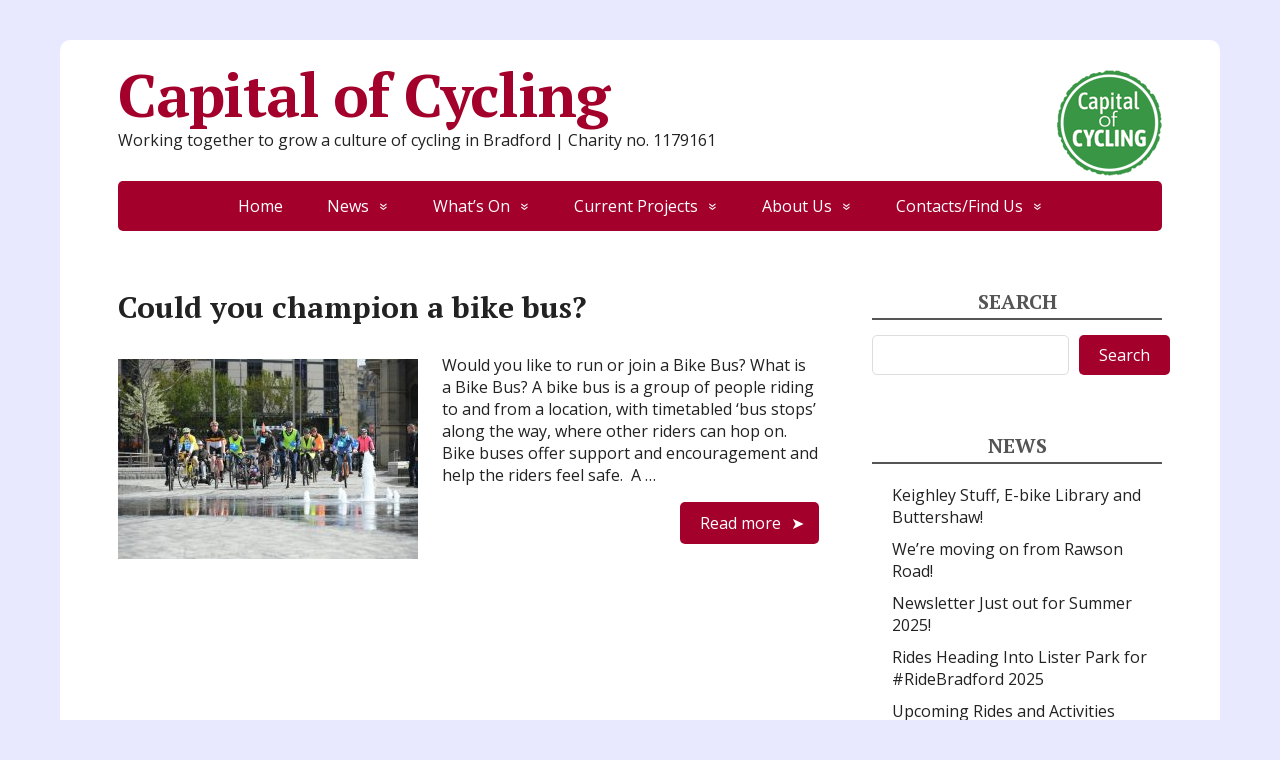

--- FILE ---
content_type: text/html
request_url: https://cdn.sender.net/accounts_resources/forms/348027/113130/2e0e15a615a710c3kwyIa.html
body_size: 2370
content:
<div class="sender-subs-embeded-form sender-form-input-bW6ozQ sender-subs-embed-form-bW6ozQ"><form id="sender-form-content" class="sender-form-box box-bg box-padding sender-form-input-bW6ozQ" autocomplete="off"><div><link href="https://fonts.googleapis.com/css2?family=Roboto:ital,wght@0,400;0,700;1,400;1,700&amp;display=swap" rel="stylesheet"><div class="sender-form-flex"><div class="sender-form-els"><div class="sender-form-success" style="display: none;"><div class="sender-form-title sender-form-input-bW6ozQ"><p>Oh thank you!</p></div><div class="sender-form-subtitle sender-form-input-bW6ozQ"><p>We are glad to have you on board</p></div></div><div class="sender-form"><div class="sender-form-inputs"><div class="sender-form-field sender-form-input-bW6ozQ"><label class="sender-form-input-bW6ozQ sender-form-label">Email</label><input class="sender-form-input sender-form-input-bW6ozQ" type="email" name="email" required="" placeholder="your.email@example.com" maxlength="320" dir="auto"></div></div><button class="sender-form-button submit-button is-fullwidth" text_during_submit="Sending...">Submit</button><div class="sender-form-bottom-text sender-form-input-bW6ozQ"><p style="text-align: center;">We'll never share your e-mail</p></div></div></div></div><div class="sender-form-stylesheets"><style>.flex-set { display: flex;  } .flex-justify-center { justify-content: center;  } .flex-align-center { align-items: center;  } .flex-place-center { justify-content: center; align-items: center;  } a { text-decoration: unset;  } a, a:active, a:focus, a:hover, a:visited { color: inherit;  } .sender-subs-embed-form-bW6ozQ .sender-form-box * { box-sizing: border-box;  } .sender-form-els > [class^=sender-form] > :first-child { margin-top: 0 !important;  } .sender-subs-embed-form-bW6ozQ .sender-form-inputs { margin-top: 20px;  } .sender-subs-embed-form-bW6ozQ .sender-form-checkboxes { margin-top: 20px;  } .sender-subs-embed-form-bW6ozQ .recaptcha-preview-wrap { margin-top: 10px;  } .sender-subs-embed-form-bW6ozQ .sender-form .sender-form-field { display: block;  } .sender-form-input[readonly] { border-color: unset;  } .sender-subs-embed-form-bW6ozQ .sender-form-checkbox-holder { line-height: 0;  } .sender-subs-embed-form-bW6ozQ .sender-form-field .sender-form-b-checkbox.sender-form-checkbox input[type=checkbox] + .sender-form-check { width: 20px; height: 20px; transition: none; background-size: 10.5px 12px; border-color: #dddddd; border-radius: 5px; border: 1px solid #dddddd;  } .sender-subs-embed-form-bW6ozQ .sender-form-b-checkbox.sender-form-checkbox.sender-form-label { width: 100%; margin: 0;  } .sender-subs-embed-form-bW6ozQ .sender-form-b-checkbox.sender-form-checkbox .sender-form-check { margin-inline-end: 10px;  } .sender-subs-embed-form-bW6ozQ .sender-form-b-checkbox.sender-form-checkbox .sender-form-control-label { padding-left: 0;  } .sender-subs-embed-form-bW6ozQ .sender-form-b-checkbox.sender-form-checkbox input[type=checkbox]:checked + .sender-form-check { background-color: #000000; background-image: url("data:image/svg+xml,%3Csvg xmlns='http://www.w3.org/2000/svg'  viewBox='0 0 11 9' %3E %3Cpath fill='none' fill-rule='evenodd' stroke='%23FFF' stroke-width='2' d='M1 3.756L4.375 7 10 1' %3E%3C/path%3E%3C/svg%3E"); background-repeat: no-repeat; background-position: center center; border-color: #000000;  } .sender-subs-embed-form-bW6ozQ .sender-form-b-checkbox.sender-form-checkbox input[type=checkbox].is-indeterminate + .sender-form-check { background: #000000 url("data:image/svg+xml,%3Csvg xmlns='http://www.w3.org/2000/svg' viewBox='0 0 1 1'%3E%3Crect style='fill:%23fff' width='0.7' height='0.2' x='.15' y='.4'%3E%3C/rect%3E%3C/svg%3E") no-repeat center center; border-color: #000000;  } .sender-subs-embed-form-bW6ozQ .sender-form-field .sender-form-input:active, .sender-form-field .sender-form-input:focus { border-color: #ccc; box-shadow: none;  } .sender-subs-embed-form-bW6ozQ .sender-form-field .sender-form-input[type='number'] { -moz-appearance: textfield;  } .sender-subs-embed-form-bW6ozQ .sender-form-field input.sender-form-input[type='number'] { padding-right: 28px;  } .sender-subs-embed-form-bW6ozQ .sender-form-field .sender-form-input[type='number']::-webkit-outer-spin-button,
        .sender-subs-embed-form-bW6ozQ .sender-form-field .sender-form-input[type='number']::-webkit-inner-spin-button { -webkit-appearance: none; margin: 0;  } .sender-subs-embed-form-bW6ozQ .form-number-input-icons { z-index: 1; top: 50%; transform: translateY(-50%); right: 10px; display: flex; flex-direction: column; line-height: 0; background-color: #fff; border-radius: 20px;  } .sender-subs-embed-form-bW6ozQ .form-number-input-icons a { cursor: pointer; display: block; user-drag: none; user-select: none; -moz-user-select: none; -webkit-user-drag: none; -webkit-user-select: none; -ms-user-select: none;  } .sender-subs-embed-form-bW6ozQ .form-number-input-icons a:hover div { background-color: #ccc;  } .sender-subs-embed-form-bW6ozQ .form-number-input-icons a:active div { background-color: #ddd;  } .sender-subs-embed-form-bW6ozQ .form-number-input-icons a:first-child { padding: 3px 4px 0; margin: -3px -4px -1px;  } .sender-subs-embed-form-bW6ozQ .form-number-input-icons a:first-child div { padding: 2px 2px 0; border: 1px solid #ccc; border-bottom: none; border-top-left-radius: 20px; border-top-right-radius: 20px;  } .sender-subs-embed-form-bW6ozQ .form-number-input-icons a:last-child { padding: 0 4px 3px; margin: -1px -4px -3px;  } .sender-subs-embed-form-bW6ozQ .form-number-input-icons a:last-child div { padding: 0 2px 2px; border: 1px solid #ccc; border-top: none; border-bottom-left-radius: 20px; border-bottom-right-radius: 20px;  } .sender-subs-embed-form-bW6ozQ .form-number-input-icons a i { display: flex;  } .sender-subs-embed-form-bW6ozQ .form-number-input-icons a:first-child i svg { transform: rotate(180deg); margin-bottom: 1px;  } .sender-subs-embed-form-bW6ozQ .form-number-input-icons a:last-child i svg { margin-top: 1px;  } .sender-subs-embed-form-bW6ozQ .form-number-input-icons i svg { width: 7px;  } .sender-subs-embed-form-bW6ozQ .sender-form-button { height: auto; line-height: 1.3; white-space: normal; word-break: break-word; border: none; box-shadow: none !important; outline: none !important; direction: ltr;  } .sender-subs-embed-form-bW6ozQ .sender-form-button:hover, .sender-subs-embed-form-bW6ozQ .sender-form-button:focus, .sender-subs-embed-form-bW6ozQ .sender-form-button.sending-request { -webkit-filter: brightness(85%); filter: brightness(85%);  } .sender-form-button.sending-request:hover { cursor: progress;  } .sender-subs-embed-form-bW6ozQ .iti__selected-flag { padding-right: 6px; padding-left: 10px; margin-right: auto;  } .sender-subs-embed-form-bW6ozQ .iti.iti--allow-dropdown { width: 100%;  } .sender-subs-embed-form-bW6ozQ .iti.iti--allow-dropdown input { padding-left: 56px;  } .sender-subs-embed-form-bW6ozQ .sender-form-box .sender-form .recaptcha-preview { position: relative; margin-bottom: 0;  } .sender-subs-embed-form-bW6ozQ .sender-form-box .sender-form .recaptcha-preview > div:first-of-type { width: 0;  } .sender-subs-embed-form-bW6ozQ .sender-form-box .sender-form .recaptcha-preview div iframe { max-width: unset; width: 304px; height: 78px;  } .sender-subs-embed-form-bW6ozQ .box-padding { padding-left: 20px; padding-right: 20px; padding-top: 20px; padding-bottom: 20px;  } .sender-subs-embed-form-bW6ozQ .sender-form-box { box-sizing: border-box; width: 424px; background-color: #ffffff; border-style: solid; border-radius: 5px; border-width: 1px; border-color: #ffb8b8; margin: 0px; max-width: 100%; box-shadow:  0px 0px 0px 0px rgba(0,0,0,0);  } .sender-subs-embed-form-bW6ozQ .sender-form-box .sender-form-flex-wrap { border-radius: calc(5px - 1px);  } .sender-subs-embed-form-bW6ozQ .sender-form-success .sender-form-title { font-family: 'Roboto', sans-serif; font-size: 32px; color: #000000; word-break: break-word; margin-bottom: 0; line-height: 1.2; font-weight: 700;  } .sender-subs-embed-form-bW6ozQ .sender-form-success .sender-form-subtitle { font-family: 'Roboto', sans-serif; font-size: 16px; color: #2b2b2b; word-break: break-word; line-height: 1.29; margin-top: 20px;  } .sender-subs-embed-form-bW6ozQ .sender-form .sender-form-label { font-family: 'Roboto', sans-serif; font-size: 14px; font-weight: 400; color: #000; word-break: break-word; line-height: 1.29; margin-bottom: 5px;  } .sender-subs-embed-form-bW6ozQ .sender-form-input::placeholder { font-family: 'Roboto', sans-serif; font-size: 13px; color: #999999; font-weight: 400;  } .sender-subs-embed-form-bW6ozQ .sender-form-input { border-width: 1px; border-style: solid; border-color: #ccc; border-radius: 5px; background-color: #ffffff; color: #000000; font-size: 13px; font-family: 'Roboto', sans-serif; box-shadow: none; height: 40px; padding: 7px 12px;  } .sender-subs-embed-form-bW6ozQ .sender-form .error-message { font-family: 'Roboto', sans-serif; font-size: 14px; font-weight: 400; word-break: break-word; line-height: 1.29; margin-top: 4px; color: red; text-align: left;  } .sender-subs-embed-form-bW6ozQ .sender-form-bottom-text { color: #555; font-size: 12px; font-family: 'Roboto', sans-serif; word-break: break-word; margin-top: 10px; line-height: 1.4;  } .sender-subs-embed-form-bW6ozQ button.submit-button, .sender-subs-embed-form-bW6ozQ a.submit-button { background-color: #000000; border-radius: 5px; color: #ffffff; font-size: 15px; font-family: 'Roboto', sans-serif; margin-top: 10px; min-height: 50px; padding: 12px; font-weight: 700;  } .sender-subs-embed-form-bW6ozQ.sender-subs-embeded-form { max-width: 100%;  } .sender-subs-embed-form-bW6ozQ .sender-form-flex { width: 100%;  } .sender-subs-embed-form-bW6ozQ .sender-form-inputs .sender-form-field:not(:last-child) { margin-bottom: 10px;  } .sender-subs-embed-form-bW6ozQ .sender-form-checkboxes .sender-form-field:not(:last-child) { margin-bottom: 10px;  } .sender-subs-embed-form-bW6ozQ .sender-form .sender-default-phone-input { padding-right: 12px;  } </style><style id="responsive-media" media="not all">@media screen and (max-width: 525px) { .sender-subs-embed-form-bW6ozQ .box-padding { padding-left: 40px; padding-right: 40px; padding-top: 40px; padding-bottom: 40px;  }  } </style></div></div><link rel="stylesheet" href="https://cdn.sender.net/accounts_resources/forms.css"></form></div>